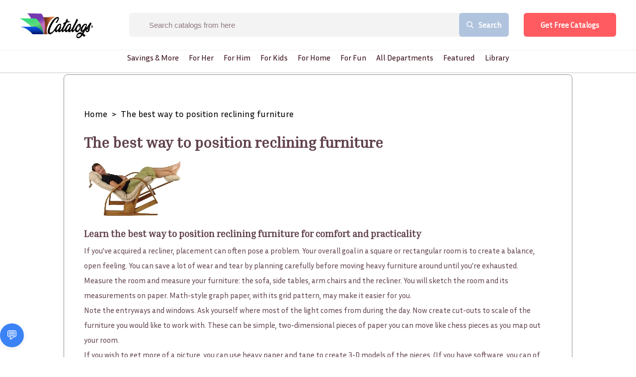

--- FILE ---
content_type: text/html; charset=UTF-8
request_url: https://geolocation-db.com/json/
body_size: 77
content:
{"country_code":"US","country_name":"United States","city":"Columbus","postal":"43215","latitude":39.9653,"longitude":-83.0235,"IPv4":"13.58.137.45","state":"Ohio"}

--- FILE ---
content_type: application/javascript
request_url: https://ai-testing-jw.s3.us-east-1.amazonaws.com/widget.js
body_size: 7606
content:
(()=>{class n extends HTMLElement{constructor(){super(),this.shadow=this.attachShadow({mode:"open"}),this.messages=[],this.isOpen=!1,this.API_URL="https://twprrdsgsk.execute-api.us-east-1.amazonaws.com/dev",this.profileId=this.getAttribute("profile-id")||"default",this.agentId=this.getAttribute("agent-id")||"claude-default",this.documentUrl=this.getAttribute("document-url")||"",this.theme={primaryColor:this.getAttribute("primary-color")||"#3B82F6",fontFamily:this.getAttribute("font-family")||"system-ui, -apple-system, sans-serif"}}connectedCallback(){this.render(),this.setupEventListeners()}render(){const n=document.createElement("style");n.textContent=`\n      :host {\n        --widget-bottom: var(--widget-offset, 20px);\n        --widget-right: var(--widget-right, 20px);\n      }\n\n      .widget-container {\n        position: fixed;\n        bottom: var(--widget-bottom);\n        right: var(--widget-right);\n        z-index: 10000;\n        font-family: ${this.theme.fontFamily};\n      }\n\n      .toggle-button {\n        width: 48px;\n        height: 48px;\n        border-radius: 50%;\n        background: ${this.theme.primaryColor};\n        color: white;\n        border: none;\n        cursor: pointer;\n        display: flex;\n        align-items: center;\n        justify-content: center;\n        font-size: 24px;\n        box-shadow: 0 2px 10px rgba(0,0,0,0.1);\n        transition: background-color 0.2s;\n      }\n\n      .toggle-button:hover {\n        background: ${this.adjustColor(this.theme.primaryColor,-20)};\n      }\n\n      .chat-window {\n        position: absolute;\n        bottom: 60px;\n        right: 0;\n        width: 350px;\n        height: 500px;\n        background: white;\n        border-radius: 10px;\n        box-shadow: 0 2px 10px rgba(0,0,0,0.1);\n        display: flex;\n        flex-direction: column;\n        overflow: hidden;\n        display: none;\n      }\n\n      .chat-window.open {\n        display: flex;\n      }\n\n      .chat-header {\n        padding: 15px;\n        background: #f8f9fa;\n        border-bottom: 1px solid #eee;\n        display: flex;\n        align-items: center;\n        gap: 8px;\n      }\n\n      .chat-header h3 {\n        margin: 0;\n        font-size: 16px;\n        color: #1f2937;\n        flex: 1;\n      }\n\n      .document-indicator {\n        display: ${this.documentUrl?"inline-flex":"none"};\n        align-items: center;\n        padding: 2px 8px;\n        background: ${this.theme.primaryColor}20;\n        color: ${this.theme.primaryColor};\n        border-radius: 12px;\n        font-size: 12px;\n        white-space: nowrap;\n      }\n\n      .chat-messages {\n        flex: 1;\n        overflow-y: auto;\n        padding: 15px;\n        scroll-behavior: smooth;\n      }\n\n      .message {\n        margin-bottom: 10px;\n        max-width: 80%;\n        clear: both;\n      }\n\n      .message-content {\n        padding: 8px 12px;\n        border-radius: 15px;\n        display: inline-block;\n        word-break: break-word;\n      }\n\n      .user-message {\n        float: right;\n      }\n\n      .user-message .message-content {\n        background: ${this.theme.primaryColor};\n        color: white;\n      }\n\n      .assistant-message {\n        float: left;\n      }\n\n      .assistant-message .message-content {\n        background: #f1f3f5;\n        color: #1f2937;\n      }\n\n      .input-container {\n        padding: 15px;\n        border-top: 1px solid #eee;\n        display: flex;\n        gap: 8px;\n      }\n\n      .message-input {\n        flex: 1;\n        padding: 8px 12px;\n        border: 1px solid #e5e7eb;\n        border-radius: 20px;\n        outline: none;\n        font-family: inherit;\n      }\n\n      .message-input:focus {\n        border-color: ${this.theme.primaryColor};\n        box-shadow: 0 0 0 2px ${this.theme.primaryColor}33;\n      }\n\n      .send-button {\n        padding: 8px 16px;\n        background: ${this.theme.primaryColor};\n        color: white;\n        border: none;\n        border-radius: 20px;\n        cursor: pointer;\n        font-family: inherit;\n        transition: background-color 0.2s;\n      }\n\n      .send-button:hover {\n        background: ${this.adjustColor(this.theme.primaryColor,-20)};\n      }\n\n      .send-button:disabled {\n        opacity: 0.5;\n        cursor: not-allowed;\n      }\n\n      .typing-indicator {\n        color: #6b7280;\n        font-size: 14px;\n        text-align: center;\n        padding: 8px;\n        display: none;\n      }\n\n      .typing-indicator.visible {\n        display: block;\n      }\n\n      .error-message {\n        color: #ef4444;\n        font-size: 14px;\n        text-align: center;\n        padding: 8px;\n        display: none;\n      }\n\n      .error-message.visible {\n        display: block;\n      }\n    `,this.shadow.innerHTML='\n      <div class="widget-container">\n        <button class="toggle-button">💬</button>\n        <div class="chat-window">\n          <div class="chat-header">\n            <h3>Chat Assistant</h3>\n            <span class="document-indicator">📄 Doc Mode</span>\n          </div>\n          <div class="chat-messages"></div>\n          <div class="typing-indicator">Typing...</div>\n          <div class="error-message"></div>\n          <form class="input-container">\n            <input type="text" class="message-input" placeholder="Type your message...">\n            <button type="submit" class="send-button">Send</button>\n          </form>\n        </div>\n      </div>\n    ',this.shadow.appendChild(n)}setupEventListeners(){const n=this.shadow.querySelector(".toggle-button"),e=this.shadow.querySelector(".chat-window"),t=this.shadow.querySelector("form"),s=this.shadow.querySelector(".message-input");n.addEventListener("click",(()=>{this.isOpen=!this.isOpen,n.textContent=this.isOpen?"×":"💬",e.classList.toggle("open")})),t.addEventListener("submit",(async n=>{n.preventDefault();const e=s.value.trim();e&&(await this.sendMessage(e),s.value="")}))}async sendMessage(n){this.addMessage({role:"user",content:n}),this.setTypingIndicator(!0),this.clearError();try{const e={message:n,profileId:this.profileId,agentId:this.agentId};this.documentUrl&&(e.documentUrl=this.documentUrl);const t=await fetch(`${this.API_URL}/api/chat`,{method:"POST",headers:{"Content-Type":"application/json"},body:JSON.stringify(e)});if(!t.ok)throw new Error("Failed to get response");const s=await t.json();this.addMessage({role:"assistant",content:s.message})}catch(n){console.error("Error sending message:",n),this.showError(n.message||"An unexpected error occurred")}finally{this.setTypingIndicator(!1)}}addMessage(n){this.messages.push(n);const e=this.shadow.querySelector(".chat-messages"),t=document.createElement("div");t.className=`message ${n.role}-message`,t.innerHTML=`<div class="message-content">${n.content}</div>`,e.appendChild(t),this.scrollToBottom()}scrollToBottom(){const n=this.shadow.querySelector(".chat-messages");n.scrollTop=n.scrollHeight}setTypingIndicator(n){this.shadow.querySelector(".typing-indicator").classList.toggle("visible",n)}showError(n){const e=this.shadow.querySelector(".error-message");e.textContent=n,e.classList.add("visible")}clearError(){this.shadow.querySelector(".error-message").classList.remove("visible")}adjustColor(n,e){const t=n.replace("#",""),s=parseInt(t,16);return`#${(Math.min(255,Math.max(0,(s>>16)+e))<<16|Math.min(255,Math.max(0,(s>>8&255)+e))<<8|Math.min(255,Math.max(0,(255&s)+e))).toString(16).padStart(6,"0")}`}}customElements.define("chatbot-widget",n)})();